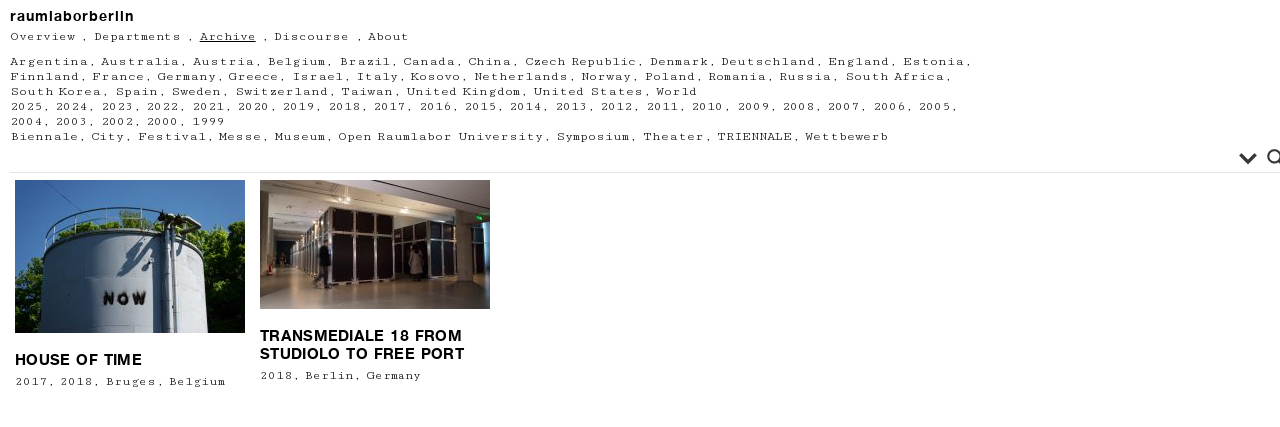

--- FILE ---
content_type: text/html; charset=UTF-8
request_url: https://raumlabor.net/collaborators1/giorgia-floro/
body_size: 12549
content:
<!DOCTYPE html PUBLIC "-//W3C//DTD XHTML 1.0 Transitional//EN" "http://www.w3.org/TR/xhtml1/DTD/xhtml1-transitional.dtd">
<html xmlns="http://www.w3.org/1999/xhtml" lang="de">

<head>
<meta http-equiv="Content-Type" content="text/html; charset=UTF-8" />
<meta http-equiv="Content-Style-Type" content="text/css" />
<meta http-equiv="Content-Script-Type" content="text/javascript" />
<title>raumlabor  &raquo; Collaborators &raquo; Giorgia Floro</title>
<!--meta name="keywords" content="" /-->
<!--meta name="description" content="" /-->

<link rel="alternate" type="application/rss+xml" title="RSS 2.0" href="https://raumlabor.net/feed/" />
<link rel="alternate" type="text/xml" title="RSS .92" href="https://raumlabor.net/feed/rss/" />
<link rel="alternate" type="application/atom+xml" title="Atom 1.0" href="https://raumlabor.net/feed/atom/" />
<link rel="pingback" href="https://raumlabor.net/xmlrpc.php" />
<link rel="stylesheet" href="https://raumlabor.net/wp-content/themes/tanzaku_raumlabor/style.css" type="text/css" media="screen" />
<link rel="Shortcut Icon" href="https://raumlabor.net/wp-content/themes/tanzaku_raumlabor/favicon.ico" type="image/x-icon" />

<link href="//fonts.googleapis.com/css?family=Cutive+Mono|Karla:700" rel="stylesheet">

<link href="https://raumlabor.net/wp-content/themes/tanzaku_raumlabor/MyFontsWebfontsKit.css" rel="stylesheet" type="text/css" >

<meta name='robots' content='max-image-preview:large' />
<link rel="alternate" type="application/rss+xml" title="raumlabor &raquo; Collaborators-Feed für Giorgia Floro" href="https://raumlabor.net/collaborators1/giorgia-floro/feed/" />
<style id='wp-img-auto-sizes-contain-inline-css' type='text/css'>
img:is([sizes=auto i],[sizes^="auto," i]){contain-intrinsic-size:3000px 1500px}
/*# sourceURL=wp-img-auto-sizes-contain-inline-css */
</style>
<style id='wp-emoji-styles-inline-css' type='text/css'>

	img.wp-smiley, img.emoji {
		display: inline !important;
		border: none !important;
		box-shadow: none !important;
		height: 1em !important;
		width: 1em !important;
		margin: 0 0.07em !important;
		vertical-align: -0.1em !important;
		background: none !important;
		padding: 0 !important;
	}
/*# sourceURL=wp-emoji-styles-inline-css */
</style>
<style id='wp-block-library-inline-css' type='text/css'>
:root{--wp-block-synced-color:#7a00df;--wp-block-synced-color--rgb:122,0,223;--wp-bound-block-color:var(--wp-block-synced-color);--wp-editor-canvas-background:#ddd;--wp-admin-theme-color:#007cba;--wp-admin-theme-color--rgb:0,124,186;--wp-admin-theme-color-darker-10:#006ba1;--wp-admin-theme-color-darker-10--rgb:0,107,160.5;--wp-admin-theme-color-darker-20:#005a87;--wp-admin-theme-color-darker-20--rgb:0,90,135;--wp-admin-border-width-focus:2px}@media (min-resolution:192dpi){:root{--wp-admin-border-width-focus:1.5px}}.wp-element-button{cursor:pointer}:root .has-very-light-gray-background-color{background-color:#eee}:root .has-very-dark-gray-background-color{background-color:#313131}:root .has-very-light-gray-color{color:#eee}:root .has-very-dark-gray-color{color:#313131}:root .has-vivid-green-cyan-to-vivid-cyan-blue-gradient-background{background:linear-gradient(135deg,#00d084,#0693e3)}:root .has-purple-crush-gradient-background{background:linear-gradient(135deg,#34e2e4,#4721fb 50%,#ab1dfe)}:root .has-hazy-dawn-gradient-background{background:linear-gradient(135deg,#faaca8,#dad0ec)}:root .has-subdued-olive-gradient-background{background:linear-gradient(135deg,#fafae1,#67a671)}:root .has-atomic-cream-gradient-background{background:linear-gradient(135deg,#fdd79a,#004a59)}:root .has-nightshade-gradient-background{background:linear-gradient(135deg,#330968,#31cdcf)}:root .has-midnight-gradient-background{background:linear-gradient(135deg,#020381,#2874fc)}:root{--wp--preset--font-size--normal:16px;--wp--preset--font-size--huge:42px}.has-regular-font-size{font-size:1em}.has-larger-font-size{font-size:2.625em}.has-normal-font-size{font-size:var(--wp--preset--font-size--normal)}.has-huge-font-size{font-size:var(--wp--preset--font-size--huge)}.has-text-align-center{text-align:center}.has-text-align-left{text-align:left}.has-text-align-right{text-align:right}.has-fit-text{white-space:nowrap!important}#end-resizable-editor-section{display:none}.aligncenter{clear:both}.items-justified-left{justify-content:flex-start}.items-justified-center{justify-content:center}.items-justified-right{justify-content:flex-end}.items-justified-space-between{justify-content:space-between}.screen-reader-text{border:0;clip-path:inset(50%);height:1px;margin:-1px;overflow:hidden;padding:0;position:absolute;width:1px;word-wrap:normal!important}.screen-reader-text:focus{background-color:#ddd;clip-path:none;color:#444;display:block;font-size:1em;height:auto;left:5px;line-height:normal;padding:15px 23px 14px;text-decoration:none;top:5px;width:auto;z-index:100000}html :where(.has-border-color){border-style:solid}html :where([style*=border-top-color]){border-top-style:solid}html :where([style*=border-right-color]){border-right-style:solid}html :where([style*=border-bottom-color]){border-bottom-style:solid}html :where([style*=border-left-color]){border-left-style:solid}html :where([style*=border-width]){border-style:solid}html :where([style*=border-top-width]){border-top-style:solid}html :where([style*=border-right-width]){border-right-style:solid}html :where([style*=border-bottom-width]){border-bottom-style:solid}html :where([style*=border-left-width]){border-left-style:solid}html :where(img[class*=wp-image-]){height:auto;max-width:100%}:where(figure){margin:0 0 1em}html :where(.is-position-sticky){--wp-admin--admin-bar--position-offset:var(--wp-admin--admin-bar--height,0px)}@media screen and (max-width:600px){html :where(.is-position-sticky){--wp-admin--admin-bar--position-offset:0px}}

/*# sourceURL=wp-block-library-inline-css */
</style><style id='global-styles-inline-css' type='text/css'>
:root{--wp--preset--aspect-ratio--square: 1;--wp--preset--aspect-ratio--4-3: 4/3;--wp--preset--aspect-ratio--3-4: 3/4;--wp--preset--aspect-ratio--3-2: 3/2;--wp--preset--aspect-ratio--2-3: 2/3;--wp--preset--aspect-ratio--16-9: 16/9;--wp--preset--aspect-ratio--9-16: 9/16;--wp--preset--color--black: #000000;--wp--preset--color--cyan-bluish-gray: #abb8c3;--wp--preset--color--white: #ffffff;--wp--preset--color--pale-pink: #f78da7;--wp--preset--color--vivid-red: #cf2e2e;--wp--preset--color--luminous-vivid-orange: #ff6900;--wp--preset--color--luminous-vivid-amber: #fcb900;--wp--preset--color--light-green-cyan: #7bdcb5;--wp--preset--color--vivid-green-cyan: #00d084;--wp--preset--color--pale-cyan-blue: #8ed1fc;--wp--preset--color--vivid-cyan-blue: #0693e3;--wp--preset--color--vivid-purple: #9b51e0;--wp--preset--gradient--vivid-cyan-blue-to-vivid-purple: linear-gradient(135deg,rgb(6,147,227) 0%,rgb(155,81,224) 100%);--wp--preset--gradient--light-green-cyan-to-vivid-green-cyan: linear-gradient(135deg,rgb(122,220,180) 0%,rgb(0,208,130) 100%);--wp--preset--gradient--luminous-vivid-amber-to-luminous-vivid-orange: linear-gradient(135deg,rgb(252,185,0) 0%,rgb(255,105,0) 100%);--wp--preset--gradient--luminous-vivid-orange-to-vivid-red: linear-gradient(135deg,rgb(255,105,0) 0%,rgb(207,46,46) 100%);--wp--preset--gradient--very-light-gray-to-cyan-bluish-gray: linear-gradient(135deg,rgb(238,238,238) 0%,rgb(169,184,195) 100%);--wp--preset--gradient--cool-to-warm-spectrum: linear-gradient(135deg,rgb(74,234,220) 0%,rgb(151,120,209) 20%,rgb(207,42,186) 40%,rgb(238,44,130) 60%,rgb(251,105,98) 80%,rgb(254,248,76) 100%);--wp--preset--gradient--blush-light-purple: linear-gradient(135deg,rgb(255,206,236) 0%,rgb(152,150,240) 100%);--wp--preset--gradient--blush-bordeaux: linear-gradient(135deg,rgb(254,205,165) 0%,rgb(254,45,45) 50%,rgb(107,0,62) 100%);--wp--preset--gradient--luminous-dusk: linear-gradient(135deg,rgb(255,203,112) 0%,rgb(199,81,192) 50%,rgb(65,88,208) 100%);--wp--preset--gradient--pale-ocean: linear-gradient(135deg,rgb(255,245,203) 0%,rgb(182,227,212) 50%,rgb(51,167,181) 100%);--wp--preset--gradient--electric-grass: linear-gradient(135deg,rgb(202,248,128) 0%,rgb(113,206,126) 100%);--wp--preset--gradient--midnight: linear-gradient(135deg,rgb(2,3,129) 0%,rgb(40,116,252) 100%);--wp--preset--font-size--small: 13px;--wp--preset--font-size--medium: 20px;--wp--preset--font-size--large: 36px;--wp--preset--font-size--x-large: 42px;--wp--preset--spacing--20: 0.44rem;--wp--preset--spacing--30: 0.67rem;--wp--preset--spacing--40: 1rem;--wp--preset--spacing--50: 1.5rem;--wp--preset--spacing--60: 2.25rem;--wp--preset--spacing--70: 3.38rem;--wp--preset--spacing--80: 5.06rem;--wp--preset--shadow--natural: 6px 6px 9px rgba(0, 0, 0, 0.2);--wp--preset--shadow--deep: 12px 12px 50px rgba(0, 0, 0, 0.4);--wp--preset--shadow--sharp: 6px 6px 0px rgba(0, 0, 0, 0.2);--wp--preset--shadow--outlined: 6px 6px 0px -3px rgb(255, 255, 255), 6px 6px rgb(0, 0, 0);--wp--preset--shadow--crisp: 6px 6px 0px rgb(0, 0, 0);}:where(.is-layout-flex){gap: 0.5em;}:where(.is-layout-grid){gap: 0.5em;}body .is-layout-flex{display: flex;}.is-layout-flex{flex-wrap: wrap;align-items: center;}.is-layout-flex > :is(*, div){margin: 0;}body .is-layout-grid{display: grid;}.is-layout-grid > :is(*, div){margin: 0;}:where(.wp-block-columns.is-layout-flex){gap: 2em;}:where(.wp-block-columns.is-layout-grid){gap: 2em;}:where(.wp-block-post-template.is-layout-flex){gap: 1.25em;}:where(.wp-block-post-template.is-layout-grid){gap: 1.25em;}.has-black-color{color: var(--wp--preset--color--black) !important;}.has-cyan-bluish-gray-color{color: var(--wp--preset--color--cyan-bluish-gray) !important;}.has-white-color{color: var(--wp--preset--color--white) !important;}.has-pale-pink-color{color: var(--wp--preset--color--pale-pink) !important;}.has-vivid-red-color{color: var(--wp--preset--color--vivid-red) !important;}.has-luminous-vivid-orange-color{color: var(--wp--preset--color--luminous-vivid-orange) !important;}.has-luminous-vivid-amber-color{color: var(--wp--preset--color--luminous-vivid-amber) !important;}.has-light-green-cyan-color{color: var(--wp--preset--color--light-green-cyan) !important;}.has-vivid-green-cyan-color{color: var(--wp--preset--color--vivid-green-cyan) !important;}.has-pale-cyan-blue-color{color: var(--wp--preset--color--pale-cyan-blue) !important;}.has-vivid-cyan-blue-color{color: var(--wp--preset--color--vivid-cyan-blue) !important;}.has-vivid-purple-color{color: var(--wp--preset--color--vivid-purple) !important;}.has-black-background-color{background-color: var(--wp--preset--color--black) !important;}.has-cyan-bluish-gray-background-color{background-color: var(--wp--preset--color--cyan-bluish-gray) !important;}.has-white-background-color{background-color: var(--wp--preset--color--white) !important;}.has-pale-pink-background-color{background-color: var(--wp--preset--color--pale-pink) !important;}.has-vivid-red-background-color{background-color: var(--wp--preset--color--vivid-red) !important;}.has-luminous-vivid-orange-background-color{background-color: var(--wp--preset--color--luminous-vivid-orange) !important;}.has-luminous-vivid-amber-background-color{background-color: var(--wp--preset--color--luminous-vivid-amber) !important;}.has-light-green-cyan-background-color{background-color: var(--wp--preset--color--light-green-cyan) !important;}.has-vivid-green-cyan-background-color{background-color: var(--wp--preset--color--vivid-green-cyan) !important;}.has-pale-cyan-blue-background-color{background-color: var(--wp--preset--color--pale-cyan-blue) !important;}.has-vivid-cyan-blue-background-color{background-color: var(--wp--preset--color--vivid-cyan-blue) !important;}.has-vivid-purple-background-color{background-color: var(--wp--preset--color--vivid-purple) !important;}.has-black-border-color{border-color: var(--wp--preset--color--black) !important;}.has-cyan-bluish-gray-border-color{border-color: var(--wp--preset--color--cyan-bluish-gray) !important;}.has-white-border-color{border-color: var(--wp--preset--color--white) !important;}.has-pale-pink-border-color{border-color: var(--wp--preset--color--pale-pink) !important;}.has-vivid-red-border-color{border-color: var(--wp--preset--color--vivid-red) !important;}.has-luminous-vivid-orange-border-color{border-color: var(--wp--preset--color--luminous-vivid-orange) !important;}.has-luminous-vivid-amber-border-color{border-color: var(--wp--preset--color--luminous-vivid-amber) !important;}.has-light-green-cyan-border-color{border-color: var(--wp--preset--color--light-green-cyan) !important;}.has-vivid-green-cyan-border-color{border-color: var(--wp--preset--color--vivid-green-cyan) !important;}.has-pale-cyan-blue-border-color{border-color: var(--wp--preset--color--pale-cyan-blue) !important;}.has-vivid-cyan-blue-border-color{border-color: var(--wp--preset--color--vivid-cyan-blue) !important;}.has-vivid-purple-border-color{border-color: var(--wp--preset--color--vivid-purple) !important;}.has-vivid-cyan-blue-to-vivid-purple-gradient-background{background: var(--wp--preset--gradient--vivid-cyan-blue-to-vivid-purple) !important;}.has-light-green-cyan-to-vivid-green-cyan-gradient-background{background: var(--wp--preset--gradient--light-green-cyan-to-vivid-green-cyan) !important;}.has-luminous-vivid-amber-to-luminous-vivid-orange-gradient-background{background: var(--wp--preset--gradient--luminous-vivid-amber-to-luminous-vivid-orange) !important;}.has-luminous-vivid-orange-to-vivid-red-gradient-background{background: var(--wp--preset--gradient--luminous-vivid-orange-to-vivid-red) !important;}.has-very-light-gray-to-cyan-bluish-gray-gradient-background{background: var(--wp--preset--gradient--very-light-gray-to-cyan-bluish-gray) !important;}.has-cool-to-warm-spectrum-gradient-background{background: var(--wp--preset--gradient--cool-to-warm-spectrum) !important;}.has-blush-light-purple-gradient-background{background: var(--wp--preset--gradient--blush-light-purple) !important;}.has-blush-bordeaux-gradient-background{background: var(--wp--preset--gradient--blush-bordeaux) !important;}.has-luminous-dusk-gradient-background{background: var(--wp--preset--gradient--luminous-dusk) !important;}.has-pale-ocean-gradient-background{background: var(--wp--preset--gradient--pale-ocean) !important;}.has-electric-grass-gradient-background{background: var(--wp--preset--gradient--electric-grass) !important;}.has-midnight-gradient-background{background: var(--wp--preset--gradient--midnight) !important;}.has-small-font-size{font-size: var(--wp--preset--font-size--small) !important;}.has-medium-font-size{font-size: var(--wp--preset--font-size--medium) !important;}.has-large-font-size{font-size: var(--wp--preset--font-size--large) !important;}.has-x-large-font-size{font-size: var(--wp--preset--font-size--x-large) !important;}
/*# sourceURL=global-styles-inline-css */
</style>

<style id='classic-theme-styles-inline-css' type='text/css'>
/*! This file is auto-generated */
.wp-block-button__link{color:#fff;background-color:#32373c;border-radius:9999px;box-shadow:none;text-decoration:none;padding:calc(.667em + 2px) calc(1.333em + 2px);font-size:1.125em}.wp-block-file__button{background:#32373c;color:#fff;text-decoration:none}
/*# sourceURL=/wp-includes/css/classic-themes.min.css */
</style>
<link rel='stylesheet' id='wpdreams-asl-basic-css' href='https://raumlabor.net/wp-content/plugins/ajax-search-lite/css/style.basic.css?ver=4.13.4' type='text/css' media='all' />
<style id='wpdreams-asl-basic-inline-css' type='text/css'>

					div[id*='ajaxsearchlitesettings'].searchsettings .asl_option_inner label {
						font-size: 0px !important;
						color: rgba(0, 0, 0, 0);
					}
					div[id*='ajaxsearchlitesettings'].searchsettings .asl_option_inner label:after {
						font-size: 11px !important;
						position: absolute;
						top: 0;
						left: 0;
						z-index: 1;
					}
					.asl_w_container {
						width: 100%;
						margin: 0px 0px 0px 0px;
						min-width: 200px;
					}
					div[id*='ajaxsearchlite'].asl_m {
						width: 100%;
					}
					div[id*='ajaxsearchliteres'].wpdreams_asl_results div.resdrg span.highlighted {
						font-weight: bold;
						color: #d9312b;
						background-color: #eee;
					}
					div[id*='ajaxsearchliteres'].wpdreams_asl_results .results img.asl_image {
						width: 70px;
						height: 70px;
						object-fit: cover;
					}
					div[id*='ajaxsearchlite'].asl_r .results {
						max-height: auto;
					}
					div[id*='ajaxsearchlite'].asl_r {
						position: absolute;
					}
				
						div.asl_r.asl_w.vertical .results .item::after {
							display: block;
							position: absolute;
							bottom: 0;
							content: '';
							height: 1px;
							width: 100%;
							background: #D8D8D8;
						}
						div.asl_r.asl_w.vertical .results .item.asl_last_item::after {
							display: none;
						}
					
/*# sourceURL=wpdreams-asl-basic-inline-css */
</style>
<link rel='stylesheet' id='wpdreams-asl-instance-css' href='https://raumlabor.net/wp-content/plugins/ajax-search-lite/css/style-underline.css?ver=4.13.4' type='text/css' media='all' />
<script type="text/javascript" src="https://raumlabor.net/wp-includes/js/jquery/jquery.min.js?ver=3.7.1" id="jquery-core-js"></script>
<script type="text/javascript" src="https://raumlabor.net/wp-includes/js/jquery/jquery-migrate.min.js?ver=3.4.1" id="jquery-migrate-js"></script>
<link rel="https://api.w.org/" href="https://raumlabor.net/wp-json/" /><link rel="EditURI" type="application/rsd+xml" title="RSD" href="https://raumlabor.net/xmlrpc.php?rsd" />
<meta name="generator" content="WordPress 6.9" />
				<link rel="preconnect" href="https://fonts.gstatic.com" crossorigin />
				<link rel="preload" as="style" href="//fonts.googleapis.com/css?family=Open+Sans&display=swap" />
								<link rel="stylesheet" href="//fonts.googleapis.com/css?family=Open+Sans&display=swap" media="all" />
				<style type="text/css">.recentcomments a{display:inline !important;padding:0 !important;margin:0 !important;}</style><link rel="icon" href="https://raumlabor.net/wp-content/uploads/2020/06/cropped-depart_3-32x32.jpg" sizes="32x32" />
<link rel="icon" href="https://raumlabor.net/wp-content/uploads/2020/06/cropped-depart_3-192x192.jpg" sizes="192x192" />
<link rel="apple-touch-icon" href="https://raumlabor.net/wp-content/uploads/2020/06/cropped-depart_3-180x180.jpg" />
<meta name="msapplication-TileImage" content="https://raumlabor.net/wp-content/uploads/2020/06/cropped-depart_3-270x270.jpg" />

<script src="https://raumlabor.net/wp-content/themes/tanzaku_raumlabor/js/jquery.easing.1.3.js" type="text/javascript" charset="UTF-8"></script>
<script src="https://raumlabor.net/wp-content/themes/tanzaku_raumlabor/js/jquery.vgrid.0.1.4-mod.js" type="text/javascript" charset="UTF-8"></script>
<script type="text/javascript">
//<![CDATA[

function debug(text) {
  ((window.console && console.log) ||
   (window.opera && opera.postError) ||
   window.alert).call(this, text);
}
jQuery.noConflict();

(function($){
	$(function(){
		
		$('#header').css("visibility", "hidden");
		var setGrid = function () {
			return $("#grid-wrapper").vgrid({
				easeing: "easeOutQuint",
				time: 800,
				delay: 60,
				selRefGrid: "#grid-wrapper div.x1",
				selFitWidth: ["#container", "#footer"],
				gridDefWidth: 250 + 15 + 15 + 5,
				forceAnim: 1			});
		};
		
		setTimeout(setGrid, 300);
		setTimeout(function() {
			$('#header').hide().css("visibility", "visible").fadeIn(500);
		}, 500);
		
		$(window).load(function(e){
			setTimeout(function(){ 
				// prevent flicker in grid area - see also style.css
				$("#grid-wrapper").css("paddingTop", "0px");
			}, 1000);
		});

	}); // end of document ready
})(jQuery); // end of jQuery name space 

//]]>
</script>

</head>
<body class="archive tax-collaborators1 term-giorgia-floro term-833 wp-theme-tanzaku_raumlabor" >
<noscript><p class="caution aligncenter">Enable Javascript to browse this site, please.</p></noscript>
	<div id="sidebar">
			
			<div class="sidebar_logo">
			<h1>raumlaborberlin</h1>
			</div>
			<ul>
				<li>
		 		<a href="https://raumlabor.net">Overview</a> ,
		 		</li>
			
				<li class="cat-item cat-item-11"><a href="https://raumlabor.net/category/3-departments/">Departments</a>
</li>
	<li class="cat-item cat-item-10 current-cat"><a aria-current="page" href="https://raumlabor.net/category/4-archive/">Archive</a>
</li>
	<li class="cat-item cat-item-12"><a href="https://raumlabor.net/category/5-discourse/">Discourse</a>
</li>
	<li class="cat-item cat-item-9"><a href="https://raumlabor.net/category/6-about/">About</a>
</li>
			<li>
					
				<div class="tag-menu">
					<a href="https://raumlabor.net/country1/argentina/" class="tag-cloud-link tag-link-67 tag-link-position-1" style="font-size: 10.15pt;" aria-label="Argentina (1 Eintrag)">Argentina</a>, <a href="https://raumlabor.net/country1/australia/" class="tag-cloud-link tag-link-603 tag-link-position-2" style="font-size: 10.15pt;" aria-label="Australia (1 Eintrag)">Australia</a>, <a href="https://raumlabor.net/country1/austria/" class="tag-cloud-link tag-link-72 tag-link-position-3" style="font-size: 10.15pt;" aria-label="Austria (13 Einträge)">Austria</a>, <a href="https://raumlabor.net/country1/belgium/" class="tag-cloud-link tag-link-78 tag-link-position-4" style="font-size: 10.15pt;" aria-label="Belgium (6 Einträge)">Belgium</a>, <a href="https://raumlabor.net/country1/brazil/" class="tag-cloud-link tag-link-731 tag-link-position-5" style="font-size: 10.15pt;" aria-label="Brazil (1 Eintrag)">Brazil</a>, <a href="https://raumlabor.net/country1/canada/" class="tag-cloud-link tag-link-100 tag-link-position-6" style="font-size: 10.15pt;" aria-label="Canada (3 Einträge)">Canada</a>, <a href="https://raumlabor.net/country1/china/" class="tag-cloud-link tag-link-109 tag-link-position-7" style="font-size: 10.15pt;" aria-label="China (2 Einträge)">China</a>, <a href="https://raumlabor.net/country1/czech-republic/" class="tag-cloud-link tag-link-133 tag-link-position-8" style="font-size: 10.15pt;" aria-label="Czech Republic (1 Eintrag)">Czech Republic</a>, <a href="https://raumlabor.net/country1/denmark/" class="tag-cloud-link tag-link-142 tag-link-position-9" style="font-size: 10.15pt;" aria-label="Denmark (5 Einträge)">Denmark</a>, <a href="https://raumlabor.net/country1/deutschland/" class="tag-cloud-link tag-link-1059 tag-link-position-10" style="font-size: 10.15pt;" aria-label="Deutschland (2 Einträge)">Deutschland</a>, <a href="https://raumlabor.net/country1/england/" class="tag-cloud-link tag-link-161 tag-link-position-11" style="font-size: 10.15pt;" aria-label="England (4 Einträge)">England</a>, <a href="https://raumlabor.net/country1/estonia/" class="tag-cloud-link tag-link-166 tag-link-position-12" style="font-size: 10.15pt;" aria-label="Estonia (1 Eintrag)">Estonia</a>, <a href="https://raumlabor.net/country1/finnland/" class="tag-cloud-link tag-link-536 tag-link-position-13" style="font-size: 10.15pt;" aria-label="Finnland (1 Eintrag)">Finnland</a>, <a href="https://raumlabor.net/country1/france/" class="tag-cloud-link tag-link-177 tag-link-position-14" style="font-size: 10.15pt;" aria-label="France (16 Einträge)">France</a>, <a href="https://raumlabor.net/country1/germany/" class="tag-cloud-link tag-link-194 tag-link-position-15" style="font-size: 10.15pt;" aria-label="Germany (218 Einträge)">Germany</a>, <a href="https://raumlabor.net/country1/greece/" class="tag-cloud-link tag-link-690 tag-link-position-16" style="font-size: 10.15pt;" aria-label="Greece (2 Einträge)">Greece</a>, <a href="https://raumlabor.net/country1/israel/" class="tag-cloud-link tag-link-233 tag-link-position-17" style="font-size: 10.15pt;" aria-label="Israel (2 Einträge)">Israel</a>, <a href="https://raumlabor.net/country1/italy/" class="tag-cloud-link tag-link-235 tag-link-position-18" style="font-size: 10.15pt;" aria-label="Italy (13 Einträge)">Italy</a>, <a href="https://raumlabor.net/country1/kosovo/" class="tag-cloud-link tag-link-1048 tag-link-position-19" style="font-size: 10.15pt;" aria-label="Kosovo (1 Eintrag)">Kosovo</a>, <a href="https://raumlabor.net/country1/netherlands/" class="tag-cloud-link tag-link-363 tag-link-position-20" style="font-size: 10.15pt;" aria-label="Netherlands (7 Einträge)">Netherlands</a>, <a href="https://raumlabor.net/country1/norway/" class="tag-cloud-link tag-link-374 tag-link-position-21" style="font-size: 10.15pt;" aria-label="Norway (3 Einträge)">Norway</a>, <a href="https://raumlabor.net/country1/poland/" class="tag-cloud-link tag-link-394 tag-link-position-22" style="font-size: 10.15pt;" aria-label="Poland (6 Einträge)">Poland</a>, <a href="https://raumlabor.net/country1/romania/" class="tag-cloud-link tag-link-407 tag-link-position-23" style="font-size: 10.15pt;" aria-label="Romania (2 Einträge)">Romania</a>, <a href="https://raumlabor.net/country1/russia/" class="tag-cloud-link tag-link-613 tag-link-position-24" style="font-size: 10.15pt;" aria-label="Russia (2 Einträge)">Russia</a>, <a href="https://raumlabor.net/country1/south-africa/" class="tag-cloud-link tag-link-533 tag-link-position-25" style="font-size: 10.15pt;" aria-label="South Africa (1 Eintrag)">South Africa</a>, <a href="https://raumlabor.net/country1/south-korea/" class="tag-cloud-link tag-link-437 tag-link-position-26" style="font-size: 10.15pt;" aria-label="South Korea (3 Einträge)">South Korea</a>, <a href="https://raumlabor.net/country1/spain/" class="tag-cloud-link tag-link-438 tag-link-position-27" style="font-size: 10.15pt;" aria-label="Spain (1 Eintrag)">Spain</a>, <a href="https://raumlabor.net/country1/sweden/" class="tag-cloud-link tag-link-540 tag-link-position-28" style="font-size: 10.15pt;" aria-label="Sweden (2 Einträge)">Sweden</a>, <a href="https://raumlabor.net/country1/switzerland/" class="tag-cloud-link tag-link-451 tag-link-position-29" style="font-size: 10.15pt;" aria-label="Switzerland (4 Einträge)">Switzerland</a>, <a href="https://raumlabor.net/country1/taiwan/" class="tag-cloud-link tag-link-963 tag-link-position-30" style="font-size: 10.15pt;" aria-label="Taiwan (1 Eintrag)">Taiwan</a>, <a href="https://raumlabor.net/country1/united-kingdom/" class="tag-cloud-link tag-link-476 tag-link-position-31" style="font-size: 10.15pt;" aria-label="United Kingdom (5 Einträge)">United Kingdom</a>, <a href="https://raumlabor.net/country1/united-states/" class="tag-cloud-link tag-link-477 tag-link-position-32" style="font-size: 10.15pt;" aria-label="United States (6 Einträge)">United States</a>, <a href="https://raumlabor.net/country1/world/" class="tag-cloud-link tag-link-693 tag-link-position-33" style="font-size: 10.15pt;" aria-label="World (2 Einträge)">World</a><br />

					<a href="https://raumlabor.net/year1/2025/" class="tag-cloud-link tag-link-1102 tag-link-position-1" style="font-size: 10.15pt;" aria-label="2025 (9 Einträge)">2025</a>, <a href="https://raumlabor.net/year1/2024/" class="tag-cloud-link tag-link-1064 tag-link-position-2" style="font-size: 10.15pt;" aria-label="2024 (6 Einträge)">2024</a>, <a href="https://raumlabor.net/year1/2023/" class="tag-cloud-link tag-link-1042 tag-link-position-3" style="font-size: 10.15pt;" aria-label="2023 (9 Einträge)">2023</a>, <a href="https://raumlabor.net/year1/2022/" class="tag-cloud-link tag-link-1025 tag-link-position-4" style="font-size: 10.15pt;" aria-label="2022 (13 Einträge)">2022</a>, <a href="https://raumlabor.net/year1/2021/" class="tag-cloud-link tag-link-1009 tag-link-position-5" style="font-size: 10.15pt;" aria-label="2021 (13 Einträge)">2021</a>, <a href="https://raumlabor.net/year1/2020/" class="tag-cloud-link tag-link-883 tag-link-position-6" style="font-size: 10.15pt;" aria-label="2020 (11 Einträge)">2020</a>, <a href="https://raumlabor.net/year1/2019/" class="tag-cloud-link tag-link-851 tag-link-position-7" style="font-size: 10.15pt;" aria-label="2019 (24 Einträge)">2019</a>, <a href="https://raumlabor.net/year1/2018/" class="tag-cloud-link tag-link-766 tag-link-position-8" style="font-size: 10.15pt;" aria-label="2018 (19 Einträge)">2018</a>, <a href="https://raumlabor.net/year1/2017/" class="tag-cloud-link tag-link-691 tag-link-position-9" style="font-size: 10.15pt;" aria-label="2017 (26 Einträge)">2017</a>, <a href="https://raumlabor.net/year1/2016/" class="tag-cloud-link tag-link-666 tag-link-position-10" style="font-size: 10.15pt;" aria-label="2016 (34 Einträge)">2016</a>, <a href="https://raumlabor.net/year1/2015/" class="tag-cloud-link tag-link-511 tag-link-position-11" style="font-size: 10.15pt;" aria-label="2015 (22 Einträge)">2015</a>, <a href="https://raumlabor.net/year1/2014/" class="tag-cloud-link tag-link-30 tag-link-position-12" style="font-size: 10.15pt;" aria-label="2014 (23 Einträge)">2014</a>, <a href="https://raumlabor.net/year1/2013/" class="tag-cloud-link tag-link-29 tag-link-position-13" style="font-size: 10.15pt;" aria-label="2013 (11 Einträge)">2013</a>, <a href="https://raumlabor.net/year1/2012/" class="tag-cloud-link tag-link-28 tag-link-position-14" style="font-size: 10.15pt;" aria-label="2012 (23 Einträge)">2012</a>, <a href="https://raumlabor.net/year1/2011/" class="tag-cloud-link tag-link-27 tag-link-position-15" style="font-size: 10.15pt;" aria-label="2011 (23 Einträge)">2011</a>, <a href="https://raumlabor.net/year1/2010/" class="tag-cloud-link tag-link-26 tag-link-position-16" style="font-size: 10.15pt;" aria-label="2010 (21 Einträge)">2010</a>, <a href="https://raumlabor.net/year1/2009/" class="tag-cloud-link tag-link-25 tag-link-position-17" style="font-size: 10.15pt;" aria-label="2009 (21 Einträge)">2009</a>, <a href="https://raumlabor.net/year1/2008/" class="tag-cloud-link tag-link-24 tag-link-position-18" style="font-size: 10.15pt;" aria-label="2008 (18 Einträge)">2008</a>, <a href="https://raumlabor.net/year1/2007/" class="tag-cloud-link tag-link-23 tag-link-position-19" style="font-size: 10.15pt;" aria-label="2007 (14 Einträge)">2007</a>, <a href="https://raumlabor.net/year1/2006/" class="tag-cloud-link tag-link-22 tag-link-position-20" style="font-size: 10.15pt;" aria-label="2006 (18 Einträge)">2006</a>, <a href="https://raumlabor.net/year1/2005/" class="tag-cloud-link tag-link-21 tag-link-position-21" style="font-size: 10.15pt;" aria-label="2005 (13 Einträge)">2005</a>, <a href="https://raumlabor.net/year1/2004/" class="tag-cloud-link tag-link-20 tag-link-position-22" style="font-size: 10.15pt;" aria-label="2004 (8 Einträge)">2004</a>, <a href="https://raumlabor.net/year1/2003/" class="tag-cloud-link tag-link-19 tag-link-position-23" style="font-size: 10.15pt;" aria-label="2003 (5 Einträge)">2003</a>, <a href="https://raumlabor.net/year1/2002/" class="tag-cloud-link tag-link-18 tag-link-position-24" style="font-size: 10.15pt;" aria-label="2002 (3 Einträge)">2002</a>, <a href="https://raumlabor.net/year1/2000/" class="tag-cloud-link tag-link-16 tag-link-position-25" style="font-size: 10.15pt;" aria-label="2000 (1 Eintrag)">2000</a>, <a href="https://raumlabor.net/year1/1999/" class="tag-cloud-link tag-link-15 tag-link-position-26" style="font-size: 10.15pt;" aria-label="1999 (2 Einträge)">1999</a><br />
			    	
			    	<a href="https://raumlabor.net/context1/biennale/" class="tag-cloud-link tag-link-84 tag-link-position-1" style="font-size: 10.15pt;" aria-label="Biennale (5 Einträge)">Biennale</a>, <a href="https://raumlabor.net/context1/city/" class="tag-cloud-link tag-link-125 tag-link-position-2" style="font-size: 10.15pt;" aria-label="City (61 Einträge)">City</a>, <a href="https://raumlabor.net/context1/festival/" class="tag-cloud-link tag-link-169 tag-link-position-3" style="font-size: 10.15pt;" aria-label="Festival (67 Einträge)">Festival</a>, <a href="https://raumlabor.net/context1/messe/" class="tag-cloud-link tag-link-342 tag-link-position-4" style="font-size: 10.15pt;" aria-label="Messe (2 Einträge)">Messe</a>, <a href="https://raumlabor.net/context1/museum/" class="tag-cloud-link tag-link-359 tag-link-position-5" style="font-size: 10.15pt;" aria-label="Museum (63 Einträge)">Museum</a>, <a href="https://raumlabor.net/context1/open-raumlabor-university/" class="tag-cloud-link tag-link-683 tag-link-position-6" style="font-size: 10.15pt;" aria-label="Open Raumlabor University (26 Einträge)">Open Raumlabor University</a>, <a href="https://raumlabor.net/context1/symposium/" class="tag-cloud-link tag-link-526 tag-link-position-7" style="font-size: 10.15pt;" aria-label="Symposium (2 Einträge)">Symposium</a>, <a href="https://raumlabor.net/context1/theater/" class="tag-cloud-link tag-link-456 tag-link-position-8" style="font-size: 10.15pt;" aria-label="Theater (12 Einträge)">Theater</a>, <a href="https://raumlabor.net/context1/triennale/" class="tag-cloud-link tag-link-874 tag-link-position-9" style="font-size: 10.15pt;" aria-label="TRIENNALE (1 Eintrag)">TRIENNALE</a>, <a href="https://raumlabor.net/context1/wettbewerb/" class="tag-cloud-link tag-link-772 tag-link-position-10" style="font-size: 10.15pt;" aria-label="Wettbewerb (3 Einträge)">Wettbewerb</a><br />
 				</div>	
 				
	   		 </li>
	   		 
			 <div class="searchpos2">
			 <div class="asl_w_container asl_w_container_1" data-id="1" data-instance="1">
	<div id='ajaxsearchlite1'
		data-id="1"
		data-instance="1"
		class="asl_w asl_m asl_m_1 asl_m_1_1">
		<div class="probox">

	
	<div class='prosettings'  data-opened=0>
				<div class='innericon'>
			<svg version="1.1" xmlns="http://www.w3.org/2000/svg" xmlns:xlink="http://www.w3.org/1999/xlink" x="0px" y="0px" width="22" height="22" viewBox="0 0 512 512" enable-background="new 0 0 512 512" xml:space="preserve">
					<polygon transform = "rotate(90 256 256)" points="142.332,104.886 197.48,50 402.5,256 197.48,462 142.332,407.113 292.727,256 "/>
				</svg>
		</div>
	</div>

	
	
	<div class='proinput'>
		<form role="search" action='#' autocomplete="off"
				aria-label="Search form">
			<input aria-label="Search input"
					type='search' class='orig'
					tabindex="0"
					name='phrase'
					placeholder=''
					value=''
					autocomplete="off"/>
			<input aria-label="Search autocomplete input"
					type='text'
					class='autocomplete'
					tabindex="-1"
					name='phrase'
					value=''
					autocomplete="off" disabled/>
			<input type='submit' value="Start search" style='width:0; height: 0; visibility: hidden;'>
		</form>
	</div>

	
	
	<button class='promagnifier' tabindex="0" aria-label="Search magnifier button">
				<span class='innericon' style="display:block;">
			<svg version="1.1" xmlns="http://www.w3.org/2000/svg" xmlns:xlink="http://www.w3.org/1999/xlink" x="0px" y="0px" width="22" height="22" viewBox="0 0 512 512" enable-background="new 0 0 512 512" xml:space="preserve">
					<path d="M460.355,421.59L353.844,315.078c20.041-27.553,31.885-61.437,31.885-98.037
						C385.729,124.934,310.793,50,218.686,50C126.58,50,51.645,124.934,51.645,217.041c0,92.106,74.936,167.041,167.041,167.041
						c34.912,0,67.352-10.773,94.184-29.158L419.945,462L460.355,421.59z M100.631,217.041c0-65.096,52.959-118.056,118.055-118.056
						c65.098,0,118.057,52.959,118.057,118.056c0,65.096-52.959,118.056-118.057,118.056C153.59,335.097,100.631,282.137,100.631,217.041
						z"/>
				</svg>
		</span>
	</button>

	
	
	<div class='proloading'>

		<div class="asl_loader"><div class="asl_loader-inner asl_simple-circle"></div></div>

			</div>

			<div class='proclose'>
			<svg version="1.1" xmlns="http://www.w3.org/2000/svg" xmlns:xlink="http://www.w3.org/1999/xlink" x="0px"
				y="0px"
				width="12" height="12" viewBox="0 0 512 512" enable-background="new 0 0 512 512"
				xml:space="preserve">
				<polygon points="438.393,374.595 319.757,255.977 438.378,137.348 374.595,73.607 255.995,192.225 137.375,73.622 73.607,137.352 192.246,255.983 73.622,374.625 137.352,438.393 256.002,319.734 374.652,438.378 "/>
			</svg>
		</div>
	
	
</div>	</div>
	<div class='asl_data_container' style="display:none !important;">
		<div class="asl_init_data wpdreams_asl_data_ct"
	style="display:none !important;"
	id="asl_init_id_1"
	data-asl-id="1"
	data-asl-instance="1"
	data-settings="{&quot;homeurl&quot;:&quot;https:\/\/raumlabor.net\/&quot;,&quot;resultstype&quot;:&quot;vertical&quot;,&quot;resultsposition&quot;:&quot;hover&quot;,&quot;itemscount&quot;:4,&quot;charcount&quot;:3,&quot;highlight&quot;:false,&quot;highlightWholewords&quot;:true,&quot;singleHighlight&quot;:false,&quot;scrollToResults&quot;:{&quot;enabled&quot;:false,&quot;offset&quot;:0},&quot;resultareaclickable&quot;:1,&quot;autocomplete&quot;:{&quot;enabled&quot;:true,&quot;lang&quot;:&quot;en&quot;,&quot;trigger_charcount&quot;:0},&quot;mobile&quot;:{&quot;menu_selector&quot;:&quot;#menu-toggle&quot;},&quot;trigger&quot;:{&quot;click&quot;:&quot;ajax_search&quot;,&quot;click_location&quot;:&quot;same&quot;,&quot;update_href&quot;:false,&quot;return&quot;:&quot;ajax_search&quot;,&quot;return_location&quot;:&quot;same&quot;,&quot;facet&quot;:true,&quot;type&quot;:true,&quot;redirect_url&quot;:&quot;?s={phrase}&quot;,&quot;delay&quot;:300},&quot;animations&quot;:{&quot;pc&quot;:{&quot;settings&quot;:{&quot;anim&quot;:&quot;fadedrop&quot;,&quot;dur&quot;:300},&quot;results&quot;:{&quot;anim&quot;:&quot;fadedrop&quot;,&quot;dur&quot;:300},&quot;items&quot;:&quot;voidanim&quot;},&quot;mob&quot;:{&quot;settings&quot;:{&quot;anim&quot;:&quot;fadedrop&quot;,&quot;dur&quot;:300},&quot;results&quot;:{&quot;anim&quot;:&quot;fadedrop&quot;,&quot;dur&quot;:300},&quot;items&quot;:&quot;voidanim&quot;}},&quot;autop&quot;:{&quot;state&quot;:true,&quot;phrase&quot;:&quot;&quot;,&quot;count&quot;:&quot;1&quot;},&quot;resPage&quot;:{&quot;useAjax&quot;:false,&quot;selector&quot;:&quot;#main&quot;,&quot;trigger_type&quot;:true,&quot;trigger_facet&quot;:true,&quot;trigger_magnifier&quot;:false,&quot;trigger_return&quot;:false},&quot;resultsSnapTo&quot;:&quot;left&quot;,&quot;results&quot;:{&quot;width&quot;:&quot;auto&quot;,&quot;width_tablet&quot;:&quot;auto&quot;,&quot;width_phone&quot;:&quot;auto&quot;},&quot;settingsimagepos&quot;:&quot;right&quot;,&quot;closeOnDocClick&quot;:true,&quot;overridewpdefault&quot;:false,&quot;override_method&quot;:&quot;get&quot;}"></div>
	<div id="asl_hidden_data">
		<svg style="position:absolute" height="0" width="0">
			<filter id="aslblur">
				<feGaussianBlur in="SourceGraphic" stdDeviation="4"/>
			</filter>
		</svg>
		<svg style="position:absolute" height="0" width="0">
			<filter id="no_aslblur"></filter>
		</svg>
	</div>
	</div>

	<div id='ajaxsearchliteres1'
	class='vertical wpdreams_asl_results asl_w asl_r asl_r_1 asl_r_1_1'>

	
	<div class="results">

		
		<div class="resdrg">
		</div>

		
	</div>

	
	
</div>

	<div id='__original__ajaxsearchlitesettings1'
		data-id="1"
		class="searchsettings wpdreams_asl_settings asl_w asl_s asl_s_1">
		<form name='options'
		aria-label="Search settings form"
		autocomplete = 'off'>

	
	
	<input type="hidden" name="filters_changed" style="display:none;" value="0">
	<input type="hidden" name="filters_initial" style="display:none;" value="1">

	<div class="asl_option_inner hiddend">
		<input type='hidden' name='qtranslate_lang' id='qtranslate_lang'
				value='0'/>
	</div>

	
	
	<fieldset class="asl_sett_scroll">
		<legend style="display: none;">Generic selectors</legend>
		<div class="asl_option" tabindex="0">
			<div class="asl_option_inner">
				<input type="checkbox" value="exact"
						aria-label="Exact matches only"
						name="asl_gen[]"  checked="checked"/>
				<div class="asl_option_checkbox"></div>
			</div>
			<div class="asl_option_label">
				Exact matches only			</div>
		</div>
		<div class="asl_option" tabindex="0">
			<div class="asl_option_inner">
				<input type="checkbox" value="title"
						aria-label="Search in title"
						name="asl_gen[]"  checked="checked"/>
				<div class="asl_option_checkbox"></div>
			</div>
			<div class="asl_option_label">
				Search in title			</div>
		</div>
		<div class="asl_option" tabindex="0">
			<div class="asl_option_inner">
				<input type="checkbox" value="content"
						aria-label="Search in content"
						name="asl_gen[]" />
				<div class="asl_option_checkbox"></div>
			</div>
			<div class="asl_option_label">
				Search in content			</div>
		</div>
		<div class="asl_option_inner hiddend">
			<input type="checkbox" value="excerpt"
					aria-label="Search in excerpt"
					name="asl_gen[]"  checked="checked"/>
			<div class="asl_option_checkbox"></div>
		</div>
	</fieldset>
	<fieldset class="asl_sett_scroll">
		<legend style="display: none;">Post Type Selectors</legend>
					<div class="asl_option_inner hiddend">
				<input type="checkbox" value="post"
						aria-label="Hidden option, ignore please"
						name="customset[]" checked="checked"/>
			</div>
						<div class="asl_option_inner hiddend">
				<input type="checkbox" value="page"
						aria-label="Hidden option, ignore please"
						name="customset[]" checked="checked"/>
			</div>
				</fieldset>
	
		<fieldset>
							<legend>Filter by Categories</legend>
						<div class='categoryfilter asl_sett_scroll'>
									<div class="asl_option" tabindex="0">
						<div class="asl_option_inner">
							<input type="checkbox" value="9"
									aria-label="About"
									name="categoryset[]" checked="checked"/>
							<div class="asl_option_checkbox"></div>
						</div>
						<div class="asl_option_label">
							About						</div>
					</div>
										<div class="asl_option" tabindex="0">
						<div class="asl_option_inner">
							<input type="checkbox" value="10"
									aria-label="Archive"
									name="categoryset[]" checked="checked"/>
							<div class="asl_option_checkbox"></div>
						</div>
						<div class="asl_option_label">
							Archive						</div>
					</div>
										<div class="asl_option" tabindex="0">
						<div class="asl_option_inner">
							<input type="checkbox" value="11"
									aria-label="Departments"
									name="categoryset[]" checked="checked"/>
							<div class="asl_option_checkbox"></div>
						</div>
						<div class="asl_option_label">
							Departments						</div>
					</div>
										<div class="asl_option" tabindex="0">
						<div class="asl_option_inner">
							<input type="checkbox" value="12"
									aria-label="Discourse"
									name="categoryset[]" />
							<div class="asl_option_checkbox"></div>
						</div>
						<div class="asl_option_label">
							Discourse						</div>
					</div>
										<div class="asl_option" tabindex="0">
						<div class="asl_option_inner">
							<input type="checkbox" value="13"
									aria-label="Overview"
									name="categoryset[]" checked="checked"/>
							<div class="asl_option_checkbox"></div>
						</div>
						<div class="asl_option_label">
							Overview						</div>
					</div>
										<div class="asl_option" tabindex="0">
						<div class="asl_option_inner">
							<input type="checkbox" value="1"
									aria-label="Uncategorized"
									name="categoryset[]" checked="checked"/>
							<div class="asl_option_checkbox"></div>
						</div>
						<div class="asl_option_label">
							Uncategorized						</div>
					</div>
					
			</div>
		</fieldset>
		</form>
	</div>
</div>
			 </div>
			 </ul>
		 </div>

<div id="container-1-flick">
</div>

<div id="container-1">
	
	<div id="grid-wrapper">

		<div class="grid-item x1 post-23166 post type-post status-publish format-standard has-post-thumbnail hentry category-4-archive category-overview year1-691 year1-766 city1-bruges country1-belgium team1-jan-liesegang team1-markus-bader collaborators1-ariel-curtelin collaborators1-bruno-goncalves collaborators1-franziska-muehlbauer collaborators1-giorgia-floro collaborators1-ivan-iosca collaborators1-lukas-hamilcaro collaborators1-naoya-yoshikawa collaborators1-severyn-romanskyy context1-city context1-festival context1-open-raumlabor-university has-content-parts content-parts-3" id="post-23166">
			
						
				<div class="post-thumbnail">
				<a href="https://raumlabor.net/house-of-time/"><img width="230" height="153" src="https://raumlabor.net/wp-content/uploads/2018/06/DSC07527_mb-230x153.jpg" class="attachment-archive-image size-archive-image wp-post-image" alt="" decoding="async" srcset="https://raumlabor.net/wp-content/uploads/2018/06/DSC07527_mb-230x153.jpg 230w, https://raumlabor.net/wp-content/uploads/2018/06/DSC07527_mb-475x317.jpg 475w, https://raumlabor.net/wp-content/uploads/2018/06/DSC07527_mb-768x512.jpg 768w, https://raumlabor.net/wp-content/uploads/2018/06/DSC07527_mb-720x480.jpg 720w, https://raumlabor.net/wp-content/uploads/2018/06/DSC07527_mb-965x643.jpg 965w" sizes="(max-width: 230px) 100vw, 230px" /></a>
				</div>
			 
			<div class="post-body">
			<h3 class="post-title"><a href="https://raumlabor.net/house-of-time/" rel="bookmark">House of Time</a></h3>
			
			<div class="tags-post">
				<ul>
				<li>  
			    	<div class="entry-utility">  
			    	 <a href="https://raumlabor.net/year1/2017/" rel="tag">2017</a>, <a href="https://raumlabor.net/year1/2018/" rel="tag">2018</a>,  <a href="https://raumlabor.net/city1/bruges/" rel="tag">Bruges</a>,  <a href="https://raumlabor.net/country1/belgium/" rel="tag">Belgium</a>   
			    	</div>  
			    			    </li>
			    </ul>
			</div>
		
			</div>
					
		</div>

		<div class="grid-item x1 post-22359 post type-post status-publish format-standard has-post-thumbnail hentry category-4-archive tag-hkw tag-scenography tag-transmediale year1-766 city1-berlin country1-germany team1-francesco-apuzzo collaborators1-giorgia-floro collaborators1-rasmus-romme-brick-maabjerg context1-festival has-content-parts content-parts-3" id="post-22359">
			
						
				<div class="post-thumbnail">
				<a href="https://raumlabor.net/transmediale-18-from-studiolo-to-free-port/"><img width="230" height="129" src="https://raumlabor.net/wp-content/uploads/2018/02/MG_0481-230x129.jpg" class="attachment-archive-image size-archive-image wp-post-image" alt="" decoding="async" loading="lazy" srcset="https://raumlabor.net/wp-content/uploads/2018/02/MG_0481-230x129.jpg 230w, https://raumlabor.net/wp-content/uploads/2018/02/MG_0481-475x267.jpg 475w, https://raumlabor.net/wp-content/uploads/2018/02/MG_0481-768x432.jpg 768w, https://raumlabor.net/wp-content/uploads/2018/02/MG_0481-720x405.jpg 720w, https://raumlabor.net/wp-content/uploads/2018/02/MG_0481-965x543.jpg 965w, https://raumlabor.net/wp-content/uploads/2018/02/MG_0481.jpg 2000w" sizes="auto, (max-width: 230px) 100vw, 230px" /></a>
				</div>
			 
			<div class="post-body">
			<h3 class="post-title"><a href="https://raumlabor.net/transmediale-18-from-studiolo-to-free-port/" rel="bookmark">TRANSMEDIALE 18 from studiolo to free port </a></h3>
			
			<div class="tags-post">
				<ul>
				<li>  
			    	<div class="entry-utility">  
			    	 <a href="https://raumlabor.net/year1/2018/" rel="tag">2018</a>,  <a href="https://raumlabor.net/city1/berlin/" rel="tag">Berlin</a>,  <a href="https://raumlabor.net/country1/germany/" rel="tag">Germany</a>   
			    	</div>  
			    			    </li>
			    </ul>
			</div>
		
			</div>
					
		</div>


	</div><!-- /grid-wrapper -->
	
	<div class="pagination" id="grid-pagination">
			</div>


</div><!-- /container -->


<div id="bottom-container">
	<div id="footer-wrapper">
		<div id="footer">
			<p>
			<br/>
			
			
			</p>
		</div>
	</div>
</div><!-- /bottom-container -->

<script type="speculationrules">
{"prefetch":[{"source":"document","where":{"and":[{"href_matches":"/*"},{"not":{"href_matches":["/wp-*.php","/wp-admin/*","/wp-content/uploads/*","/wp-content/*","/wp-content/plugins/*","/wp-content/themes/tanzaku_raumlabor/*","/*\\?(.+)"]}},{"not":{"selector_matches":"a[rel~=\"nofollow\"]"}},{"not":{"selector_matches":".no-prefetch, .no-prefetch a"}}]},"eagerness":"conservative"}]}
</script>
<script type="text/javascript" id="wd-asl-ajaxsearchlite-js-before">
/* <![CDATA[ */
window.ASL = typeof window.ASL !== 'undefined' ? window.ASL : {}; window.ASL.wp_rocket_exception = "DOMContentLoaded"; window.ASL.ajaxurl = "https:\/\/raumlabor.net\/wp-admin\/admin-ajax.php"; window.ASL.backend_ajaxurl = "https:\/\/raumlabor.net\/wp-admin\/admin-ajax.php"; window.ASL.asl_url = "https:\/\/raumlabor.net\/wp-content\/plugins\/ajax-search-lite\/"; window.ASL.detect_ajax = 1; window.ASL.media_query = 4780; window.ASL.version = 4780; window.ASL.pageHTML = ""; window.ASL.additional_scripts = []; window.ASL.script_async_load = false; window.ASL.init_only_in_viewport = true; window.ASL.font_url = "https:\/\/raumlabor.net\/wp-content\/plugins\/ajax-search-lite\/css\/fonts\/icons2.woff2"; window.ASL.highlight = {"enabled":false,"data":[]}; window.ASL.analytics = {"method":0,"tracking_id":"","string":"ajax_search-{asl_term}","event":{"focus":{"active":true,"action":"focus","category":"ASL","label":"Input focus","value":"1"},"search_start":{"active":false,"action":"search_start","category":"ASL","label":"Phrase: {phrase}","value":"1"},"search_end":{"active":true,"action":"search_end","category":"ASL","label":"{phrase} | {results_count}","value":"1"},"magnifier":{"active":true,"action":"magnifier","category":"ASL","label":"Magnifier clicked","value":"1"},"return":{"active":true,"action":"return","category":"ASL","label":"Return button pressed","value":"1"},"facet_change":{"active":false,"action":"facet_change","category":"ASL","label":"{option_label} | {option_value}","value":"1"},"result_click":{"active":true,"action":"result_click","category":"ASL","label":"{result_title} | {result_url}","value":"1"}}};
window.ASL_INSTANCES = [];window.ASL_INSTANCES[1] = {"homeurl":"https:\/\/raumlabor.net\/","resultstype":"vertical","resultsposition":"hover","itemscount":4,"charcount":3,"highlight":false,"highlightWholewords":true,"singleHighlight":false,"scrollToResults":{"enabled":false,"offset":0},"resultareaclickable":1,"autocomplete":{"enabled":true,"lang":"en","trigger_charcount":0},"mobile":{"menu_selector":"#menu-toggle"},"trigger":{"click":"ajax_search","click_location":"same","update_href":false,"return":"ajax_search","return_location":"same","facet":true,"type":true,"redirect_url":"?s={phrase}","delay":300},"animations":{"pc":{"settings":{"anim":"fadedrop","dur":300},"results":{"anim":"fadedrop","dur":300},"items":"voidanim"},"mob":{"settings":{"anim":"fadedrop","dur":300},"results":{"anim":"fadedrop","dur":300},"items":"voidanim"}},"autop":{"state":true,"phrase":"","count":"1"},"resPage":{"useAjax":false,"selector":"#main","trigger_type":true,"trigger_facet":true,"trigger_magnifier":false,"trigger_return":false},"resultsSnapTo":"left","results":{"width":"auto","width_tablet":"auto","width_phone":"auto"},"settingsimagepos":"right","closeOnDocClick":true,"overridewpdefault":false,"override_method":"get"};
//# sourceURL=wd-asl-ajaxsearchlite-js-before
/* ]]> */
</script>
<script type="text/javascript" src="https://raumlabor.net/wp-content/plugins/ajax-search-lite/js/min/plugin/merged/asl.min.js?ver=4780" id="wd-asl-ajaxsearchlite-js"></script>
<script id="wp-emoji-settings" type="application/json">
{"baseUrl":"https://s.w.org/images/core/emoji/17.0.2/72x72/","ext":".png","svgUrl":"https://s.w.org/images/core/emoji/17.0.2/svg/","svgExt":".svg","source":{"concatemoji":"https://raumlabor.net/wp-includes/js/wp-emoji-release.min.js?ver=6.9"}}
</script>
<script type="module">
/* <![CDATA[ */
/*! This file is auto-generated */
const a=JSON.parse(document.getElementById("wp-emoji-settings").textContent),o=(window._wpemojiSettings=a,"wpEmojiSettingsSupports"),s=["flag","emoji"];function i(e){try{var t={supportTests:e,timestamp:(new Date).valueOf()};sessionStorage.setItem(o,JSON.stringify(t))}catch(e){}}function c(e,t,n){e.clearRect(0,0,e.canvas.width,e.canvas.height),e.fillText(t,0,0);t=new Uint32Array(e.getImageData(0,0,e.canvas.width,e.canvas.height).data);e.clearRect(0,0,e.canvas.width,e.canvas.height),e.fillText(n,0,0);const a=new Uint32Array(e.getImageData(0,0,e.canvas.width,e.canvas.height).data);return t.every((e,t)=>e===a[t])}function p(e,t){e.clearRect(0,0,e.canvas.width,e.canvas.height),e.fillText(t,0,0);var n=e.getImageData(16,16,1,1);for(let e=0;e<n.data.length;e++)if(0!==n.data[e])return!1;return!0}function u(e,t,n,a){switch(t){case"flag":return n(e,"\ud83c\udff3\ufe0f\u200d\u26a7\ufe0f","\ud83c\udff3\ufe0f\u200b\u26a7\ufe0f")?!1:!n(e,"\ud83c\udde8\ud83c\uddf6","\ud83c\udde8\u200b\ud83c\uddf6")&&!n(e,"\ud83c\udff4\udb40\udc67\udb40\udc62\udb40\udc65\udb40\udc6e\udb40\udc67\udb40\udc7f","\ud83c\udff4\u200b\udb40\udc67\u200b\udb40\udc62\u200b\udb40\udc65\u200b\udb40\udc6e\u200b\udb40\udc67\u200b\udb40\udc7f");case"emoji":return!a(e,"\ud83e\u1fac8")}return!1}function f(e,t,n,a){let r;const o=(r="undefined"!=typeof WorkerGlobalScope&&self instanceof WorkerGlobalScope?new OffscreenCanvas(300,150):document.createElement("canvas")).getContext("2d",{willReadFrequently:!0}),s=(o.textBaseline="top",o.font="600 32px Arial",{});return e.forEach(e=>{s[e]=t(o,e,n,a)}),s}function r(e){var t=document.createElement("script");t.src=e,t.defer=!0,document.head.appendChild(t)}a.supports={everything:!0,everythingExceptFlag:!0},new Promise(t=>{let n=function(){try{var e=JSON.parse(sessionStorage.getItem(o));if("object"==typeof e&&"number"==typeof e.timestamp&&(new Date).valueOf()<e.timestamp+604800&&"object"==typeof e.supportTests)return e.supportTests}catch(e){}return null}();if(!n){if("undefined"!=typeof Worker&&"undefined"!=typeof OffscreenCanvas&&"undefined"!=typeof URL&&URL.createObjectURL&&"undefined"!=typeof Blob)try{var e="postMessage("+f.toString()+"("+[JSON.stringify(s),u.toString(),c.toString(),p.toString()].join(",")+"));",a=new Blob([e],{type:"text/javascript"});const r=new Worker(URL.createObjectURL(a),{name:"wpTestEmojiSupports"});return void(r.onmessage=e=>{i(n=e.data),r.terminate(),t(n)})}catch(e){}i(n=f(s,u,c,p))}t(n)}).then(e=>{for(const n in e)a.supports[n]=e[n],a.supports.everything=a.supports.everything&&a.supports[n],"flag"!==n&&(a.supports.everythingExceptFlag=a.supports.everythingExceptFlag&&a.supports[n]);var t;a.supports.everythingExceptFlag=a.supports.everythingExceptFlag&&!a.supports.flag,a.supports.everything||((t=a.source||{}).concatemoji?r(t.concatemoji):t.wpemoji&&t.twemoji&&(r(t.twemoji),r(t.wpemoji)))});
//# sourceURL=https://raumlabor.net/wp-includes/js/wp-emoji-loader.min.js
/* ]]> */
</script>
</body>
</html>